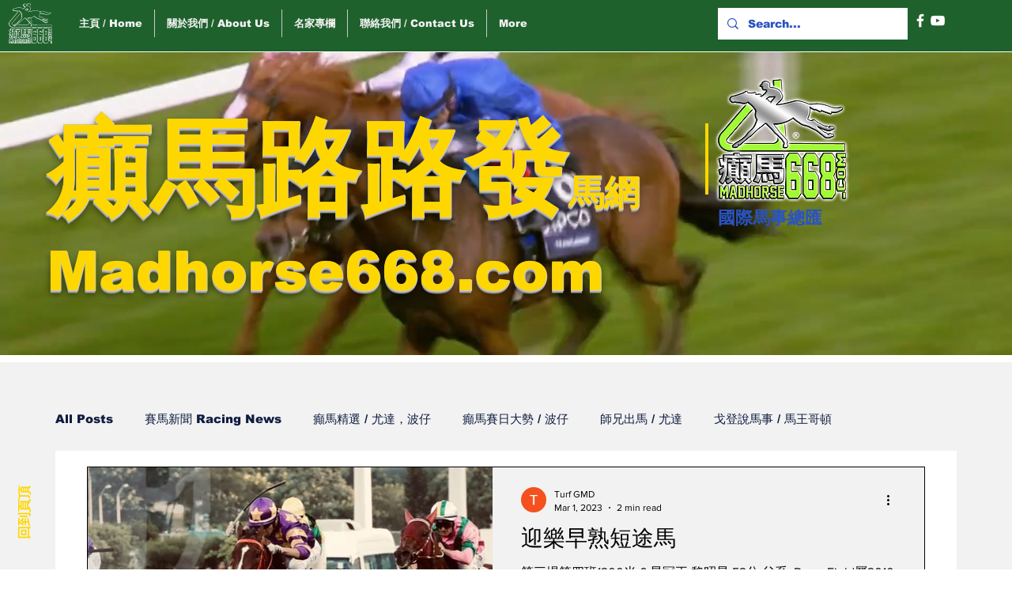

--- FILE ---
content_type: text/html; charset=utf-8
request_url: https://www.google.com/recaptcha/api2/aframe
body_size: 270
content:
<!DOCTYPE HTML><html><head><meta http-equiv="content-type" content="text/html; charset=UTF-8"></head><body><script nonce="4nwR5ORAXyqX8IVUzZmuiw">/** Anti-fraud and anti-abuse applications only. See google.com/recaptcha */ try{var clients={'sodar':'https://pagead2.googlesyndication.com/pagead/sodar?'};window.addEventListener("message",function(a){try{if(a.source===window.parent){var b=JSON.parse(a.data);var c=clients[b['id']];if(c){var d=document.createElement('img');d.src=c+b['params']+'&rc='+(localStorage.getItem("rc::a")?sessionStorage.getItem("rc::b"):"");window.document.body.appendChild(d);sessionStorage.setItem("rc::e",parseInt(sessionStorage.getItem("rc::e")||0)+1);localStorage.setItem("rc::h",'1769400394817');}}}catch(b){}});window.parent.postMessage("_grecaptcha_ready", "*");}catch(b){}</script></body></html>